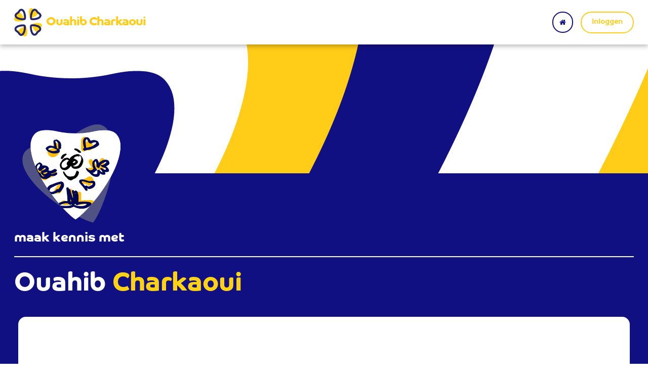

--- FILE ---
content_type: text/html;charset=UTF-8
request_url: https://jonghilversummers.nl/web/ouahibcharkaoui
body_size: 14010
content:




































		<!DOCTYPE html>




























































<html class="ltr" dir="ltr" lang="nl-NL">

<head>
	<title>Home - Ouahib Charkaoui</title>

	<meta content="initial-scale=1.0, width=device-width" name="viewport" />






































<meta content="text/html; charset=UTF-8" http-equiv="content-type" />












<script data-senna-track="permanent" src="/combo?browserId=chrome&minifierType=js&languageId=nl_NL&b=7305&t=1769242972137&/o/frontend-js-jquery-web/jquery/jquery.min.js&/o/frontend-js-jquery-web/jquery/init.js&/o/frontend-js-jquery-web/jquery/ajax.js&/o/frontend-js-jquery-web/jquery/bootstrap.bundle.min.js&/o/frontend-js-jquery-web/jquery/collapsible_search.js&/o/frontend-js-jquery-web/jquery/fm.js&/o/frontend-js-jquery-web/jquery/form.js&/o/frontend-js-jquery-web/jquery/popper.min.js&/o/frontend-js-jquery-web/jquery/side_navigation.js" type="text/javascript"></script>
<link data-senna-track="temporary" href="https://www.hilversummers.nl/web/ouahibcharkaoui" rel="canonical" />
<link data-senna-track="temporary" href="https://www.hilversummers.nl/web/ouahibcharkaoui" hreflang="nl-NL" rel="alternate" />
<link data-senna-track="temporary" href="https://www.hilversummers.nl/en/web/ouahibcharkaoui" hreflang="en-US" rel="alternate" />
<link data-senna-track="temporary" href="https://www.hilversummers.nl/uk/web/ouahibcharkaoui" hreflang="uk-UA" rel="alternate" />
<link data-senna-track="temporary" href="https://www.hilversummers.nl/web/ouahibcharkaoui" hreflang="x-default" rel="alternate" />

<meta property="og:locale" content="nl_NL">
<meta property="og:locale:alternate" content="en_US">
<meta property="og:locale:alternate" content="nl_NL">
<meta property="og:locale:alternate" content="uk_UA">
<meta property="og:site_name" content="Ouahib Charkaoui">
<meta property="og:title" content="Home - Ouahib Charkaoui - Hilversummers">
<meta property="og:type" content="website">
<meta property="og:url" content="https://www.hilversummers.nl/web/ouahibcharkaoui">


<link href="https://jonghilversummers.nl/o/hilversummers-profiel-theme/images/favicon.ico" rel="icon" />



<link class="lfr-css-file" data-senna-track="temporary" href="https://jonghilversummers.nl/o/hilversummers-profiel-theme/css/clay.css?browserId=chrome&amp;themeId=hilversummersprofiel_WAR_hilversummersprofieltheme&amp;minifierType=css&amp;languageId=nl_NL&amp;b=7305&amp;t=1738270322000" id="liferayAUICSS" rel="stylesheet" type="text/css" />



<link data-senna-track="temporary" href="/o/frontend-css-web/main.css?browserId=chrome&amp;themeId=hilversummersprofiel_WAR_hilversummersprofieltheme&amp;minifierType=css&amp;languageId=nl_NL&amp;b=7305&amp;t=1601513229215" id="liferayPortalCSS" rel="stylesheet" type="text/css" />









	

	





	



	

		<link data-senna-track="temporary" href="/combo?browserId=chrome&amp;minifierType=&amp;themeId=hilversummersprofiel_WAR_hilversummersprofieltheme&amp;languageId=nl_NL&amp;b=7305&amp;com_liferay_portal_search_web_search_bar_portlet_SearchBarPortlet_INSTANCE_templateSearch:%2Fcss%2Fmain.css&amp;com_liferay_product_navigation_product_menu_web_portlet_ProductMenuPortlet:%2Fcss%2Fmain.css&amp;com_liferay_product_navigation_user_personal_bar_web_portlet_ProductNavigationUserPersonalBarPortlet:%2Fcss%2Fmain.css&amp;com_liferay_site_navigation_menu_web_portlet_SiteNavigationMenuPortlet:%2Fcss%2Fmain.css&amp;t=1738270322000" id="d0afc015" rel="stylesheet" type="text/css" />

	







<script data-senna-track="temporary" type="text/javascript">
	// <![CDATA[
		var Liferay = Liferay || {};

		Liferay.Browser = {
			acceptsGzip: function() {
				return true;
			},

			

			getMajorVersion: function() {
				return 131.0;
			},

			getRevision: function() {
				return '537.36';
			},
			getVersion: function() {
				return '131.0';
			},

			

			isAir: function() {
				return false;
			},
			isChrome: function() {
				return true;
			},
			isEdge: function() {
				return false;
			},
			isFirefox: function() {
				return false;
			},
			isGecko: function() {
				return true;
			},
			isIe: function() {
				return false;
			},
			isIphone: function() {
				return false;
			},
			isLinux: function() {
				return false;
			},
			isMac: function() {
				return true;
			},
			isMobile: function() {
				return false;
			},
			isMozilla: function() {
				return false;
			},
			isOpera: function() {
				return false;
			},
			isRtf: function() {
				return true;
			},
			isSafari: function() {
				return true;
			},
			isSun: function() {
				return false;
			},
			isWebKit: function() {
				return true;
			},
			isWindows: function() {
				return false;
			}
		};

		Liferay.Data = Liferay.Data || {};

		Liferay.Data.ICONS_INLINE_SVG = true;

		Liferay.Data.NAV_SELECTOR = '#navigation';

		Liferay.Data.NAV_SELECTOR_MOBILE = '#navigationCollapse';

		Liferay.Data.isCustomizationView = function() {
			return false;
		};

		Liferay.Data.notices = [
			

			
		];

		Liferay.PortletKeys = {
			DOCUMENT_LIBRARY: 'com_liferay_document_library_web_portlet_DLPortlet',
			DYNAMIC_DATA_MAPPING: 'com_liferay_dynamic_data_mapping_web_portlet_DDMPortlet',
			ITEM_SELECTOR: 'com_liferay_item_selector_web_portlet_ItemSelectorPortlet'
		};

		Liferay.PropsValues = {
			JAVASCRIPT_SINGLE_PAGE_APPLICATION_TIMEOUT: 0,
			NTLM_AUTH_ENABLED: false,
			UPLOAD_SERVLET_REQUEST_IMPL_MAX_SIZE: 1104857600
		};

		Liferay.ThemeDisplay = {

			

			
				getLayoutId: function() {
					return '1';
				},

				

				getLayoutRelativeControlPanelURL: function() {
					return '/user/ouahibcharkaoui/~/control_panel/manage';
				},

				getLayoutRelativeURL: function() {
					return '/web/ouahibcharkaoui/home1';
				},
				getLayoutURL: function() {
					return 'https://jonghilversummers.nl/web/ouahibcharkaoui/home1';
				},
				getParentLayoutId: function() {
					return '0';
				},
				isControlPanel: function() {
					return false;
				},
				isPrivateLayout: function() {
					return 'false';
				},
				isVirtualLayout: function() {
					return false;
				},
			

			getBCP47LanguageId: function() {
				return 'nl-NL';
			},
			getCanonicalURL: function() {

				

				return 'https\x3a\x2f\x2fwww\x2ehilversummers\x2enl\x2fweb\x2fouahibcharkaoui';
			},
			getCDNBaseURL: function() {
				return 'https://jonghilversummers.nl';
			},
			getCDNDynamicResourcesHost: function() {
				return '';
			},
			getCDNHost: function() {
				return '';
			},
			getCompanyGroupId: function() {
				return '20123';
			},
			getCompanyId: function() {
				return '20097';
			},
			getDefaultLanguageId: function() {
				return 'nl_NL';
			},
			getDoAsUserIdEncoded: function() {
				return '';
			},
			getLanguageId: function() {
				return 'nl_NL';
			},
			getParentGroupId: function() {
				return '2083185';
			},
			getPathContext: function() {
				return '';
			},
			getPathImage: function() {
				return '/image';
			},
			getPathJavaScript: function() {
				return '/o/frontend-js-web';
			},
			getPathMain: function() {
				return '/c';
			},
			getPathThemeImages: function() {
				return 'https://jonghilversummers.nl/o/hilversummers-profiel-theme/images';
			},
			getPathThemeRoot: function() {
				return '/o/hilversummers-profiel-theme';
			},
			getPlid: function() {
				return '23204';
			},
			getPortalURL: function() {
				return 'https://jonghilversummers.nl';
			},
			getScopeGroupId: function() {
				return '2083185';
			},
			getScopeGroupIdOrLiveGroupId: function() {
				return '2083185';
			},
			getSessionId: function() {
				return '';
			},
			getSiteAdminURL: function() {
				return 'https://jonghilversummers.nl/group/ouahibcharkaoui/~/control_panel/manage?p_p_lifecycle=0&p_p_state=maximized&p_p_mode=view';
			},
			getSiteGroupId: function() {
				return '2083185';
			},
			getURLControlPanel: function() {
				return '/group/control_panel?refererPlid=23204';
			},
			getURLHome: function() {
				return 'https\x3a\x2f\x2fjonghilversummers\x2enl\x2fweb\x2fguest';
			},
			getUserEmailAddress: function() {
				return '';
			},
			getUserId: function() {
				return '20102';
			},
			getUserName: function() {
				return '';
			},
			isAddSessionIdToURL: function() {
				return false;
			},
			isImpersonated: function() {
				return false;
			},
			isSignedIn: function() {
				return false;
			},
			isStateExclusive: function() {
				return false;
			},
			isStateMaximized: function() {
				return false;
			},
			isStatePopUp: function() {
				return false;
			}
		};

		var themeDisplay = Liferay.ThemeDisplay;

		Liferay.AUI = {

			

			getAvailableLangPath: function() {
				return 'available_languages.jsp?browserId=chrome&themeId=hilversummersprofiel_WAR_hilversummersprofieltheme&colorSchemeId=01&minifierType=js&languageId=nl_NL&b=7305&t=1769242959936';
			},
			getCombine: function() {
				return true;
			},
			getComboPath: function() {
				return '/combo/?browserId=chrome&minifierType=&languageId=nl_NL&b=7305&t=1601513221821&';
			},
			getDateFormat: function() {
				return '%d-%m-%Y';
			},
			getEditorCKEditorPath: function() {
				return '/o/frontend-editor-ckeditor-web';
			},
			getFilter: function() {
				var filter = 'raw';

				
					
						filter = 'min';
					
					

				return filter;
			},
			getFilterConfig: function() {
				var instance = this;

				var filterConfig = null;

				if (!instance.getCombine()) {
					filterConfig = {
						replaceStr: '.js' + instance.getStaticResourceURLParams(),
						searchExp: '\\.js$'
					};
				}

				return filterConfig;
			},
			getJavaScriptRootPath: function() {
				return '/o/frontend-js-web';
			},
			getLangPath: function() {
				return 'aui_lang.jsp?browserId=chrome&themeId=hilversummersprofiel_WAR_hilversummersprofieltheme&colorSchemeId=01&minifierType=js&languageId=nl_NL&b=7305&t=1601513221821';
			},
			getPortletRootPath: function() {
				return '/html/portlet';
			},
			getStaticResourceURLParams: function() {
				return '?browserId=chrome&minifierType=&languageId=nl_NL&b=7305&t=1601513221821';
			}
		};

		Liferay.authToken = 'LDMbxr27';

		

		Liferay.currentURL = '\x2fweb\x2fouahibcharkaoui';
		Liferay.currentURLEncoded = '\x252Fweb\x252Fouahibcharkaoui';
	// ]]>
</script>

<script src="/o/js_loader_config?t=1769242972126" type="text/javascript"></script>
<script data-senna-track="permanent" src="/combo?browserId=chrome&minifierType=js&languageId=nl_NL&b=7305&t=1601513221821&/o/frontend-js-aui-web/aui/aui/aui.js&/o/frontend-js-aui-web/liferay/modules.js&/o/frontend-js-aui-web/liferay/aui_sandbox.js&/o/frontend-js-aui-web/aui/attribute-base/attribute-base.js&/o/frontend-js-aui-web/aui/attribute-complex/attribute-complex.js&/o/frontend-js-aui-web/aui/attribute-core/attribute-core.js&/o/frontend-js-aui-web/aui/attribute-observable/attribute-observable.js&/o/frontend-js-aui-web/aui/attribute-extras/attribute-extras.js&/o/frontend-js-aui-web/aui/event-custom-base/event-custom-base.js&/o/frontend-js-aui-web/aui/event-custom-complex/event-custom-complex.js&/o/frontend-js-aui-web/aui/oop/oop.js&/o/frontend-js-aui-web/aui/aui-base-lang/aui-base-lang.js&/o/frontend-js-aui-web/liferay/dependency.js&/o/frontend-js-aui-web/liferay/util.js&/o/frontend-js-web/loader/config.js&/o/frontend-js-web/loader/loader.js&/o/frontend-js-web/liferay/dom_task_runner.js&/o/frontend-js-web/liferay/events.js&/o/frontend-js-web/liferay/lazy_load.js&/o/frontend-js-web/liferay/liferay.js&/o/frontend-js-web/liferay/global.bundle.js&/o/frontend-js-web/liferay/portlet.js&/o/frontend-js-web/liferay/workflow.js" type="text/javascript"></script>




	

	<script data-senna-track="temporary" src="/o/js_bundle_config?t=1769243002730" type="text/javascript"></script>


<script data-senna-track="temporary" type="text/javascript">
	// <![CDATA[
		
			
				
		

		

		
	// ]]>
</script>





	
		

			

			
		
		



	
		

			

			
		
	



	
		

			

			
		
	












	

	





	



	









	
	










<link class="lfr-css-file" data-senna-track="temporary" href="https://jonghilversummers.nl/o/hilversummers-profiel-theme/css/main.css?browserId=chrome&amp;themeId=hilversummersprofiel_WAR_hilversummersprofieltheme&amp;minifierType=css&amp;languageId=nl_NL&amp;b=7305&amp;t=1738270322000" id="liferayThemeCSS" rel="stylesheet" type="text/css" />




	<style data-senna-track="temporary" type="text/css">
		/*banner en profile shit */

.contacts-portlet .my-profile .field-group {
    position: unset!important;
}

.navbar-classic {
filter: drop-shadow(0px 4px 4px rgba(0, 0, 0, 0.25));
}

.banner-container{
background-color: #fff;
    display: -webkit-box;
    display: -webkit-flex;
    display: flex;
    -webkit-box-pack: center;
    -webkit-justify-content: center;
    justify-content: center;
    overflow-x: hidden;
}

/*einde banner profile shit */

/*ronde randjes, inner shadow */
.portlet-decorate .portlet-content {
    box-shadow: inset 0px 4px 4px rgba(0, 0, 0, 0.25);
    border-radius: 10px!important;
border: none;
}

#wrapper li{
font-size: 0.875rem;
}
#wrapper h4{
font-size: 1.094rem;
}
.home-content-wrap{
padding: 55px 0px;
}
@media (min-width: 768px) {
div#fragment-0-bpnw{
    padding-top: 2em;
    padding-left: 2em;
    padding-right: 2em;
    color: white;
    float: right;
    background-color: #454341;
    min-height: 400px;
    min-width: 500px;
    border-radius: 15px;
}
}
@media (max-width: 767px) and (min-width: 550px) {
div#fragment-0-bpnw{
    padding-top: 2em;
    padding-left: 2em;
    padding-right: 2em;
    color: white;
    float: right;
    background-color: #454341;
    min-width: 300px;
    border-radius: 15px;
}
}
@media (max-width: 549px) {
div#fragment-0-bpnw{
    padding-top: 2em;
    padding-left: 2em;
    padding-right: 2em;
    color: white;
    float: right;
    background-color: #454341;
    min-width: 84vw;
    border-radius: 15px;
}
}
label.control-label {
    /* color: white; */
}

.form-group.input-checkbox-wrapper label {
    /* color: white; */
}
section.bg-.px-3.py-3 {
    background-position: left top!important;
    background-repeat: no-repeat!important;
    background-size: cover!important;
    width: 100%!important;
    min-height: 400px!important;
}
dt{
display:none;
}
h2, h2, h2 {
    line-height: 1em;
    letter-spacing: -1px;
}

.portlet-layout .portlet .portlet-title-text {
    color: #545454;
    font-size: 21px;
    font-weight: bold;
}

/*profiel portlet 1 */
#portlet_com_liferay_contacts_web_portlet_ProfilePortlet_INSTANCE_jnhh .social-relations {
	
             display:none;
        }
#portlet_com_liferay_contacts_web_portlet_ProfilePortlet_INSTANCE_jnhh .lfr-contact-info{
display: none;
}

.lfr-contact-thumb img {
    position: absolute;
    width: 200px!important;
    height: 200px;
    margin-left: 2px;
    top: -200px;
    border-radius: 50%;
    filter: drop-shadow(0px 4px 4px rgba(0, 0, 0, 0.25));

}

@media(max-width:575px){
 .lfr-contact-thumb img {
    left: 50vw;
    transform: translateX(-55%);
}
}
 .lfr-contact-thumb {
}

#portlet_com_liferay_contacts_web_portlet_ProfilePortlet_INSTANCE_jnhh .lfr-contact-info{
	margin-bottom: 50px;
}
#portlet_com_liferay_contacts_web_portlet_ProfilePortlet_INSTANCE_jnhh .no-icon.lfr-contact-info::after {
    content: '';
    width: 40px;
    height: 2px;
    background: #34B841;
    position: absolute;
    margin-top: 15px;
}
}
#portlet_com_liferay_contacts_web_portlet_ProfilePortlet_INSTANCE_jnhh .contacts-portlet .contacts-profile .lfr-contact-name {
    font-size: 36px;
}
}

.contacts-portlet .my-profile .field-group {
    position: unset;
}


/*einde profiel portlet 1 */



/*profiel portlet 2 */
#portlet_com_liferay_contacts_web_portlet_ProfilePortlet_INSTANCE_fadi {
	margin-top: -0px;
}
/*einde profiel portlet 2 */
	</style>





	<style data-senna-track="temporary" type="text/css">

		

			

		

			

		

			

		

			

		

			

		

			

		

	</style>


<link href="/o/commerce-frontend-js/styles/main.css" rel="stylesheet" type="text/css" /><style data-senna-track="temporary" type="text/css">
</style>
<script type="text/javascript">
// <![CDATA[
Liferay.SPA = Liferay.SPA || {};
Liferay.SPA.cacheExpirationTime = -1;
Liferay.SPA.clearScreensCache = true;
Liferay.SPA.debugEnabled = false;
Liferay.SPA.excludedPaths = ["/c/document_library","/documents","/image"];
Liferay.SPA.loginRedirect = '';
Liferay.SPA.navigationExceptionSelectors = ':not([target="_blank"]):not(*):not([data-senna-off]):not([data-resource-href]):not([data-cke-saved-href]):not([data-cke-saved-href])';
Liferay.SPA.requestTimeout = 0;
Liferay.SPA.userNotification = {
	message: 'Het ziet er naar uit dat dit langer duurt dan verwacht.',
	timeout: 30000,
	title: 'Oeps'
};
// ]]>
</script><script type="text/javascript">
// <![CDATA[
Liferay.Loader.require('frontend-js-spa-web@4.0.17/liferay/init.es', function(frontendJsSpaWeb4017LiferayInitEs) {
try {
(function() {
var frontendJsSpaWebLiferayInitEs = frontendJsSpaWeb4017LiferayInitEs;
frontendJsSpaWebLiferayInitEs.default.init(
	function(app) {
		app.setPortletsBlacklist({"com_liferay_site_navigation_directory_web_portlet_SitesDirectoryPortlet":true,"com_liferay_nested_portlets_web_portlet_NestedPortletsPortlet":true,"com_liferay_login_web_portlet_LoginPortlet":true,"com_liferay_login_web_portlet_FastLoginPortlet":true});
		app.setValidStatusCodes([221,490,494,499,491,492,493,495,220]);
	}
);
})();
} catch (err) {
	console.error(err);
}
});
// ]]>
</script>



















<script data-senna-track="temporary" type="text/javascript">
	if (window.Analytics) {
		window._com_liferay_document_library_analytics_isViewFileEntry = false;
	}
</script>







<script type="text/javascript">
// <![CDATA[
Liferay.on(
	'ddmFieldBlur', function(event) {
		if (window.Analytics) {
			Analytics.send(
				'fieldBlurred',
				'Form',
				{
					fieldName: event.fieldName,
					focusDuration: event.focusDuration,
					formId: event.formId,
					page: event.page
				}
			);
		}
	}
);

Liferay.on(
	'ddmFieldFocus', function(event) {
		if (window.Analytics) {
			Analytics.send(
				'fieldFocused',
				'Form',
				{
					fieldName: event.fieldName,
					formId: event.formId,
					page: event.page
				}
			);
		}
	}
);

Liferay.on(
	'ddmFormPageShow', function(event) {
		if (window.Analytics) {
			Analytics.send(
				'pageViewed',
				'Form',
				{
					formId: event.formId,
					page: event.page,
					title: event.title
				}
			);
		}
	}
);

Liferay.on(
	'ddmFormSubmit', function(event) {
		if (window.Analytics) {
			Analytics.send(
				'formSubmitted',
				'Form',
				{
					formId: event.formId
				}
			);
		}
	}
);

Liferay.on(
	'ddmFormView', function(event) {
		if (window.Analytics) {
			Analytics.send(
				'formViewed',
				'Form',
				{
					formId: event.formId,
					title: event.title
				}
			);
		}
	}
);
// ]]>
</script>












	

	
</head>

<body class="chrome controls-visible hilversummers yui3-skin-sam signed-out public-page user-site">


















































	<nav class="quick-access-nav" id="jacj_quickAccessNav">
		<h1 class="hide-accessible">Navigatie</h1>

		<ul>
			
				<li><a href="#main-content">Naar content</a></li>
			

			

		</ul>
	</nav>

















































































<div class="pt-0 hilversummers" id="wrapper">
		<header id="banner">
			<div class="navbar navbar-classic navbar-top py-3">
				<div class="container user-personal-bar">
					<div class="align-items-center autofit-row">
						<a class="logo custom-logo align-items-center d-md-inline-flex d-sm-none d-none logo-md" href="https://jonghilversummers.nl/web/ouahibcharkaoui" title="Ga naar ">
							<img alt="" class="mr-2" height="56" src="/image/layout_set_logo?img_id=2083358&amp;t=1769250859269" />

								<h1 class="font-weight-bold h2 mb-0 text-dark">Ouahib Charkaoui</h1>
						</a>
						
						<div class="custom-nav-wrap autofit-col">
								
						</div>
						

						<div class="autofit-col autofit-col-expand">
								<div class="justify-content-md-end mr-4 navbar-form" role="search">
								</div>
							<div class="naarHomeContainer">
								<a aria-label="Terug naar home" class="naarHome" href="https://jonghilversummers.nl"><i aria-hidden="true" class="icon-home circleHome"></i></a>
							</div>
						</div>

						<div class="autofit-col">
								<a class="top-inlog-link" href="https://jonghilversummers.nl/c/portal/login?p_l_id=23204" data-redirect="false"  rel="nofollow">Inloggen</a>
						</div>
					</div>
				</div>
			</div>

			<div class="navbar navbar-classic navbar-expand-md navbar-light pb-2 pt-2 mobile-nav">
				<div class="container">
					<a class="logo custom-logo align-items-center d-inline-flex d-md-none logo-xs" href="https://jonghilversummers.nl/web/ouahibcharkaoui" rel="nofollow">
						<img alt="" class="mr-2 header-img" height="56" src="/image/layout_set_logo?img_id=2083358&amp;t=1769250859269" />

							<h1 class="font-weight-bold h2 mb-0 text-dark">Ouahib Charkaoui</h1>
					</a>
					<div style="display:flex;">
						<div class="naarHomeContainer">
							<a aria-label="Terug naar home" class="naarHome" href="https://jonghilversummers.nl"><i aria-hidden="true" class="icon-home circleHome"></i></a>
						</div>
					</div>
				</div>
			</div>
		</header>
			

			<div class="banner-container">
				<img class="banner-image hilversummers" src="/o/hilversummers-profiel-theme/images/color_schemes/hilversummers/banner.png">
				<img class="banner-image-mobile hilversummers" src="/o/hilversummers-profiel-theme/images/color_schemes/hilversummers/banner-mobile.png">
			</div>

	<section class=" hilversummers" id="content">
		<h1 class="sr-only">Home - Ouahib Charkaoui</h1>




















































	
	
		<div class="layout-content portlet-layout" id="main-content" role="main">
			





























	

	<div class=" mb-lg-0 ml-lg-0 mr-lg-0 mt-lg-0 pb-lg-3 pl-lg-0 pr-lg-0 pt-lg-0 pb-sm-3 pb-3 pb-md-3" style="box-sizing: border-box;border-style: solid; border-width: 0px;opacity: 1.0;">

				

				























	
		
		
		
		
		
			<div class="">

				

				<div class=" mb-lg-0 ml-lg-0 mr-lg-0 mt-lg-0 pb-lg-0 pl-lg-0 pr-lg-0 pt-lg-0" style="box-sizing: border-box;border-style: solid; border-width: 0px;opacity: 1.0;">
					<div id="fragment-0-crrm" >







































	

	<div class="portlet-boundary portlet-boundary_com_liferay_asset_publisher_web_portlet_AssetPublisherPortlet_  portlet-static portlet-static-end portlet-barebone portlet-asset-publisher " id="p_p_id_com_liferay_asset_publisher_web_portlet_AssetPublisherPortlet_INSTANCE_crrm_">
		<span id="p_com_liferay_asset_publisher_web_portlet_AssetPublisherPortlet_INSTANCE_crrm"></span>




	

	
		
			






































	
		
<section class="portlet " id="portlet_com_liferay_asset_publisher_web_portlet_AssetPublisherPortlet_INSTANCE_crrm">


	<div class="portlet-content">



		
			<div class=" portlet-content-container">
				


	<div class="portlet-body">



	
		
			
				
					



















































	

				

				
					
						


	

		






































	
		
			
				































	
		
		
		
		
		
			

			


































	
<style type="text/css">

.portlet-content-editable{
    border: 0;
}
.portlet:hover>.portlet-topper, .portlet.open>.portlet-topper{
    display:none;
}
.portlet>.portlet-topper{
    display:none;
}

   .wholeThang{
      padding-bottom:50px;
  }
  .profielpic{
  border: 6px solid #111083;
  }
  .white{
  color:white!important;
  }
  .indexDetailImg{
          display: block; width: 100%; height: 100%; font-family: "object-fit:cover"; object-fit: cover;
          
      }
      @media(min-width:768px){
      .indexDetailImgParent{
          height:250px;
    width:250px;
      position: relative;
      margin: 0 auto;
      }
      .over-img-index{
      position: absolute;
      top: 0%;
      left: 0%;
  }

  
  }
  
  .rightColumn{
      padding: 50px 65px;
      border-radius:15px;
  }
  .leftColumn{
  border-radius:15px;
      padding: 50px 20px;
      height:100%;
  }
  
  .leftColumnWrap{
      height:100%;
  }
  .indexDetailTags{
      list-style:none;
      padding-left:0;
  }
  .Tag{
      color: #fff;
      background: #111083;
      padding: 5px 20px;
      display: inline-block;
      margin-bottom: 10px;
      width: 100%;
      border-radius: 25px;
  }
  .socials{
      color: white;
      vertical-align: middle;
      margin: auto;
      display: block;
  }
  .socialsWrap{
      background: black;
      color: white;
      border-radius: 50%;
      width: 30px;
      height: 30px;
      display: -ms-inline-grid;
      display: inline-grid;
      //margin-right:10px;
  }
  .spacing{
  margin-bottom: 0px;
  }
  .contactLinks{
      margin:0;
  }
  .indexButtonsWrap{
      margin-top: -30px;
      padding: 0 20px;
      
  }
  #indexcont{
      margin-top:-25px;
      margin-right:20px;
  }
  
  hr{
  border-top: solid white 2px;
  border-bottom: none!important;
  }
  
  #text{
      font-size: 150%;
  }

  
  
  .vertical-center{
  display: flex;
          flex-direction: column;
          justify-content: center;
          height:100%;
  
  }
  .btje{
      color: #111083;
      font-family: 'Co Text';
      font-size: 16px;
  }
  .ctje{
      padding: 0px 10px;
      font-size: 20px;
      font-family: 'Co Headline Bold';
      color: #111083;
      }
  
  
  
  .title{
  margin-bottom:0rem;
   font-family: 'Co Headline Bold';
      font-style: normal;
      font-weight: 500;
      font-size: 2vw!important;
      color:#111083;
  
  }
  
  
  
  .indexDetailImgParent {
      position: absolute;
      width: 200px!important;
      height: 200px;
      margin-left: 16px;
      top: -100px;
      border-radius: 24%;
  }
  .biggerTitle {
      font-family: 'Co Headline Bold';
      font-style: normal;
      font-weight: 500;
      font-size: 51px;
  }
  .maakKennis{
      margin-top:110px;
  }

  #changeScheme{
    position: absolute;
    right: 0;
    top: 0;
    margin: 10px;
    z-index:1;
    padding: 18px 9px;
  }
  
  @media(max-width:767px){
  .indexDetailTitel{
      text-align: center;
  }
  .indexDetailImgParent{
          height:200px;
    width:200px;
      position: relative;
      margin: 0 auto;
      }
      .over-img-index{
      position: absolute;
      top: 0%;
      left: 0%;
  }
  .biggerTitle{
      font-size:31px;
  }
  .midBigHelvetica{
  font-size:14px;
  }
  .smallHelvetica{
  font-size:14px;
  }
  p.indexDetailFunctie.white-text.midBigHelvetica {
      margin-bottom: -30px;
      margin-top: -15px;
  }
  .contactKnop{
  margin: 0px 0px 20px 0px;
  }
  }
  @media only screen and (min-width:768px){
  .indexDetailColumns{
      padding:10px 20px 50px 20px;
  }
  }
  @media only screen and (max-width:767px){
  .indexDetailColumns{
      padding:50px 10px;
  }
  .maakKennis {
      margin-top: -110px;
  }
  }
  @media(max-width:767px){
      .btje{
       width: 100%;
      line-height: initial;
      font-size: 14px!important;
  }
  }
  
  @media  only screen and (max-width:350px){
  .contactKnop{
      padding:5px 0px!important;
  }
  }
  @media only screen and (max-width:767px){
  .indexButtonsWrap {
       padding: 0px; 
  }
  }
  @media only screen and (max-width:979px){
  .midHelvetica{
  font-size:1rem!important;
  }
  
  .title{
  font-size:2rem!important;
  
  }
  }
  


  @media (max-width:575px){
  .spacing{
   display: none;
  }
  .leftColumn {
  padding-bottom: 20px;
  }
  
  .rightColumn {
      padding: 0px 20px;
  }
  
  }
  </style>
  
  <div class="colorBlock">
    <div class="container">
  

  <div class="wholeThang">
  
  <div class="row block">
  <div class="col-12">
  <div class="row">
  <div class="col-md-3">
 
    <div class="indexDetailImgParent">
      <img id="profilepic" class="indexDetailImg profielpic" src="https://www.hilversummers.nl/documents/20121/40737/whc2021hr196.gif/4fa853ff-9ddb-51e7-f768-b24af6807c52?t=1624538935835"> 
     
      <img class="over-img-index indexDetailImg " src="/o/hilversummers-profiel-theme/images/color_schemes/hilversummers/profile-cover.png">
    </div>
  </div>
    <div class="col-md-3 offset-md-6">
      
  </div>

  <div class="col-md-12 maakKennis">
  <div class="vertical-center">
  <div class="indexDetailTitel">
        <p class="title white">maak kennis met</p>
  <hr style="border:solid 2px white">
  <p class="biggerTitle white"><span id="voornaam">Ouahib</span>  <span id="achternaam">  Charkaoui  </span></p>
  </div>
  </div>
  </div>
  </div>
  <div class="indexDetailColumns row">

  <div class="col-sm-12 rightColumn white-bg">
  <p></p>
          
  
  

  </div>
  </div>
  </div>
  </div>
  <div class="row indexButtonsWrap">
      <a class="contactKnop col-sm-auto" href="https://www.hilversummers.nl/web/guest/hilversummers">Naar overzicht</a>
      <a class="contactKnop col-sm-auto" href="mailto:ouahibcharkaoui@gmail.com">Contact opnemen</a>
  </div>
  
  
  </div>
  
  </div> 
</div> <script>
$('#changeScheme').submit(function(event){ 
    event.preventDefault();
    
    var schemeSelect = $('#schemeSelect').val();
    // console.log(schemeSelect);

    Liferay.Service(
      '/layoutset/update-look-and-feel',
      {
        // groupId: 2083182,
        groupId: 2083185,
        privateLayout: false,
        layoutId: 1,
        themeId: 'hilversummersprofiel_WAR_hilversummersprofieltheme',
        colorSchemeId: schemeSelect,
        css: ''
      },
      function(obj) {
         if (!obj.hasOwnProperty('createDate')) {
                alert("Er is iets misgegaan, probeer later opnieuw");
            }
            else {
                location.reload();
            }
      }
    );

});


</script>



		
		
	




			
			
		
	
	








	
	
					
				
			
		
	
	


	</div>

			</div>
		
	</div>
</section>
	

		
		







	</div>




</div>
				</div>
			</div>
		
		
		
	


			</div>

			
		
		
		
		
		
	



	
		
		
		

			

			

			<div class=" container mb-lg-0 mt-lg-0 pb-lg-0 pl-lg-0 pr-lg-0 pt-lg-0" style="box-sizing: border-box;border-style: solid; border-width: 0px;opacity: 1.0;">

				

				























	
		
		
		
		
		
			<div class="">

				

				<div class=" mb-lg-0 ml-lg-0 mr-lg-0 mt-lg-0 pb-lg-0 pl-lg-0 pr-lg-0 pt-lg-0" style="box-sizing: border-box;border-style: solid; border-width: 0px;opacity: 1.0;">
					<div id="fragment-0-ohvy" >







































	

	<div class="portlet-boundary portlet-boundary_com_liferay_asset_publisher_web_portlet_AssetPublisherPortlet_  portlet-static portlet-static-end portlet-barebone portlet-asset-publisher " id="p_p_id_com_liferay_asset_publisher_web_portlet_AssetPublisherPortlet_INSTANCE_ohvy_">
		<span id="p_com_liferay_asset_publisher_web_portlet_AssetPublisherPortlet_INSTANCE_ohvy"></span>




	

	
		
			






































	
		
<section class="portlet " id="portlet_com_liferay_asset_publisher_web_portlet_AssetPublisherPortlet_INSTANCE_ohvy">


	<div class="portlet-content">



		
			<div class=" portlet-content-container">
				


	<div class="portlet-body">



	
		
			
				
					



















































	

				

				
					
						


	

		






































	
		
			
				































	
		
		
		
		
		
			

			


































	<style type="text/css">
@media(min-width:1280px){
    .card-nike-text{
        font-size:1.6rem;
    }
}
.card-nike-text{
  color:#fff;
    padding:1rem;
        line-height: 1;
    font-family: 'Co Headline Bold';
    font-style: normal;
    font-weight: 500;
}
.card:hover img{
   -webkit-filter: sepia(100%);
    filter: sepia(100%);
    -webkit-transition: .3s ease-in-out;
    transition: .3s ease-in-out;
}
.card img{
    -webkit-transition: .3s ease-in-out;
    transition: .3s ease-in-out;
}
.news-card__read-more-home:hover p {
      left: 0.5rem;
      color: white;
    }


.text-container-grey{
  background-color: #DFDBD9;
  height: 40%;
  display: table;
  min-width:100%;
}
.text-container-green{
  background-color: #009640;
  height: 40%;
  display: table;
  min-width:100%;
}
.text-container-big-green{
  background-color: #009641;
  height: 100%;
  display:table;
  min-width:100%;

}
.text-container-pink{
 background-color:#FF92A7;
}
p.card-nike-text.naam {
    display: block;
    margin-bottom: 0;
}



.card-nike-columns .card {
    margin-bottom: 2.5rem;
}

.columnsWrapper{
}
.card{
    box-shadow: -9px 14px 3px 0px rgba(0,0,0,0.3);
  border:none;
  border-radius:0;
}
.card-nike-img, .card-nike-img-top {
    border-radius: 0!important;
    padding: 20px;
    padding-bottom:0;
}
.nike-cardje{
  background: #111083;
}
@media (min-width: 576px){
.card-nike-columns .card {
    width: 95%;
}
.card-nike-img-top{
    height:unset!important;
}
}
@media (max-width: 575px){
.card-nike-img-top {
    height: 200px!important;
    display: block;
    width: 100%;
    font-family: "object-fit:cover";
    -o-object-fit: cover;
       object-fit: cover;
}
}
@media (min-width: 576px) and (max-width:767px){
.card-nike-columns {
    column-count: 2;
}
}

.owl-nike .owl-prev{
    left:-2.4rem;
}
.owl-nike .owl-next{
    right:-2.4rem;
}
@media (max-width: 767px){
.owl-nike .owl-prev {
   // left: -5%!important;
}
.owl-nike .owl-next{
   // right:-5%!important;
}
.nike-cardje{
    margin: 0 50px;
}

}

//nike container
#p_p_id_com_liferay_asset_publisher_web_portlet_AssetPublisherPortlet_INSTANCE_ohvy_{
    margin-top:-22px;
}
#nikeContainer{
    padding-top: 22px;
    padding-bottom: 10px;
}
.nikeHR{
    border-top: solid #111083 2px;
    border-bottom: none!important;
}
</style>
            
            

            
            
  <div class="row text-center">
  <div id="owl-carousel-nike" class="owl-carousel owl-nike">

    </div>
  </div>
</div>
<script>
$(document).ready(function (){
    var checkExistNikes = setInterval(function() {
        if ($('#owl-carousel-nike').length > 0) {
            $('#nikeContainer').show();
      $('#owl-carousel-nike').owlCarousel({
    margin:20,
    loop:false,
    rewind:true,
    nav:true,
    navText : ["<i class='icon-chevron-left nav-left'></i>","<i class='icon-chevron-right nav-right'></i>"],
    dots:false,
    autoplay:true,
    autoplayTimeout:8000,
    autoplayHoverPause:true,
    responsive:{
        0:{
            items:1
        },
        768:{
            items:4
        },
        1200:{
            items:4
        }
    }
});
clearInterval(checkExistNikes);
       }
    }, 100);
});
</script>


		
		
	




			
			
		
	
	








	
	
					
				
			
		
	
	


	</div>

			</div>
		
	</section></div>

	

		
		







	




</div>
				</div>
			</div>
		
		
		
	


			</div>

			
		
		
		
		
		
	



	
		
		
		

			

			

			<div class=" mb-lg-0 ml-lg-0 mr-lg-0 mt-lg-0 pb-lg-0 pl-lg-0 pr-lg-0 pt-lg-0" style="box-sizing: border-box;border-style: solid; border-width: 0px;opacity: 1.0;">

				

				























	
		
		
		

			

			

			<div class=" mb-lg-0 ml-lg-0 mr-lg-0 mt-lg-0 pb-lg-0 pl-lg-0 pr-lg-0 pt-lg-0" style="box-sizing: border-box;border-style: solid; border-width: 0px;opacity: 1.0;">

				

				























	
		
		
		
		
		
			<div class="">

				

				<div class=" mb-lg-0 ml-lg-0 mr-lg-0 mt-lg-0 pb-lg-0 pl-lg-0 pr-lg-0 pt-lg-0" style="box-sizing: border-box;border-style: solid; border-width: 0px;opacity: 1.0;">
					<div id="fragment-0-ygoy" >







































	

	<div class="portlet-boundary portlet-boundary_com_liferay_asset_publisher_web_portlet_AssetPublisherPortlet_  portlet-static portlet-static-end portlet-barebone portlet-asset-publisher " id="p_p_id_com_liferay_asset_publisher_web_portlet_AssetPublisherPortlet_INSTANCE_ygoy_">
		<span id="p_com_liferay_asset_publisher_web_portlet_AssetPublisherPortlet_INSTANCE_ygoy"></span>




	

	
		
			






































	
		
<section class="portlet " id="portlet_com_liferay_asset_publisher_web_portlet_AssetPublisherPortlet_INSTANCE_ygoy">


	<div class="portlet-content">



		
			<div class=" portlet-content-container">
				


	<div class="portlet-body">



	
		
			
				
					



















































	

				

				
					
						


	

		






































	
		
			
				































	
		
		
		
		
		
			

			


































	<style type="text/css">
@media(min-width:1280px){
    .card-Trots-text{
        font-size:1.6rem;
    }
}
.card-Trots-text{
    padding:1rem;
        line-height: 1;
    font-family: 'Co Headline Bold';
    font-style: normal;
    font-weight: 500;
}
.card:hover img{
   -webkit-filter: sepia(100%);
    filter: sepia(100%);
    -webkit-transition: .3s ease-in-out;
    transition: .3s ease-in-out;
}
.card img{
    -webkit-transition: .3s ease-in-out;
    transition: .3s ease-in-out;
}
.news-Trots-card__read-more-home:hover p {
      left: 0.5rem;
    }


.text-container-grey{
  background-color: #DFDBD9;
  height: 40%;
  display: table;
  min-width:100%;
}
.text-container-green{
  background-color: #009640;
  height: 40%;
  display: table;
  min-width:100%;
}
.text-container-big-green{
  background-color: #009641;
  height: 100%;
  display:table;
  min-width:100%;

}
.text-container-pink{
 background-color:#FF92A7;
}
p.card-Trots-text.naam {
    display: block;
    margin-bottom: 0;
}



.card-Trots-columns .card {
    margin-bottom: 2.5rem;
}

.columnsWrapper{
}
.card{
    box-shadow: -9px 14px 3px 0px rgba(0,0,0,0.3);
  border:none;
  border-radius:0;
}
.card-Trots-img, .card-Trots-img-top {
    border-radius: 0!important;
    padding: 20px;
    padding-bottom:0;
}
@media (min-width: 576px){
.card-Trots-columns .card {
    width: 95%;
}
.card-Trots-img-top{
    height:unset!important;
}
}
@media (max-width: 575px){
.card-Trots-img-top {
    height: 200px!important;
    display: block;
    width: 100%;
    font-family: "object-fit:cover";
    -o-object-fit: cover;
       object-fit: cover;
}
}
@media (min-width: 576px) and (max-width:767px){
.card-Trots-columns {
    column-count: 2;
}
}

.owl-nike .owl-prev{
    left:-2.4rem;
}
.owl-nike .owl-next{
    right:-2.4rem;
}
@media (max-width: 767px){
.owl-nike .owl-prev {
   // left: -5%!important;
}
.owl-nike .owl-next{
   // right:-5%!important;
}
.trots-cardje{
    margin: 0 50px;
}

}
#p_p_id_com_liferay_asset_publisher_web_portlet_AssetPublisherPortlet_INSTANCE_ygoy_{
    margin-top:-22px;
}
#trotsContainer{
    padding-top: 22px;
    padding-bottom: 10px;
}

.trotsHR{
    border-top: solid #fff 2px;
    border-bottom: none!important;
}
</style>
<div class="colorBlock">
    <div class="container">
            
            

            
            
  <div class="row text-center">
  <div id="owl-carousel-trots" class="owl-carousel owl-nike">

    </div>
  </div>
</div>
  </div> 
</div> 
<script>
$(document).ready(function (){
    var checkExistTrots = setInterval(function() {
        if ($('#owl-carousel-trots').length > 0) {
            $('#trotsContainer').show();
      $('#owl-carousel-trots').owlCarousel({
    margin:20,
    loop:false,
    rewind:true,
    nav:true,
    navText : ["<i class='icon-chevron-left nav-left'></i>","<i class='icon-chevron-right nav-right'></i>"],
    dots:false,
    autoplay:true,
    autoplayTimeout:8000,
    autoplayHoverPause:true,
    responsive:{
        0:{
            items:1
        },
        768:{
            items:4
        },
        1200:{
            items:4
        }
    }
});
clearInterval(checkExistTrots);
       }
    }, 100);
});
</script>


		
		
	




			
			
		
	
	








	
	
					
				
			
		
	
	


	</div>

			</div>
		
	</section></div>

	

		
		







	




</div>
				</div>
			</div>
		
		
		
	


			</div>

			
		
		
		
		
		
	


			</div>

			
		
		
		
		
		
	



	
		
		
		

			

			

			<div class=" container mb-lg-0 mt-lg-0 pb-lg-0 pl-lg-0 pr-lg-0 pt-lg-0" style="box-sizing: border-box;border-style: solid; border-width: 0px;opacity: 1.0;">

				

				























	
		
		
		
		
		
			<div class="">

				

				<div class=" mb-lg-0 ml-lg-0 mr-lg-0 mt-lg-0 pb-lg-0 pl-lg-0 pr-lg-0 pt-lg-0" style="box-sizing: border-box;border-style: solid; border-width: 0px;opacity: 1.0;">
					<div id="fragment-0-icdh" >







































	

	<div class="portlet-boundary portlet-boundary_com_liferay_asset_publisher_web_portlet_AssetPublisherPortlet_  portlet-static portlet-static-end portlet-barebone portlet-asset-publisher " id="p_p_id_com_liferay_asset_publisher_web_portlet_AssetPublisherPortlet_INSTANCE_icdh_">
		<span id="p_com_liferay_asset_publisher_web_portlet_AssetPublisherPortlet_INSTANCE_icdh"></span>




	

	
		
			






































	
		
<section class="portlet " id="portlet_com_liferay_asset_publisher_web_portlet_AssetPublisherPortlet_INSTANCE_icdh">


	<div class="portlet-content">



		
			<div class=" portlet-content-container">
				


	<div class="portlet-body">



	
		
			
				
					



















































	

				

				
					
						


	

		






































	
		
			
				































	
		
		
		
		
		
			

			


































	<style type="text/css">
@media(min-width:1280px){
    .card-mem-text{
        font-size:1.6rem;
    }
}
.card-mem-text{
  color:#fff;
    padding:1rem;
        line-height: 1;
    font-family: 'Co Headline Bold';
    font-style: normal;
    font-weight: 500;
}
.card:hover img{
   -webkit-filter: sepia(100%);
    filter: sepia(100%);
    -webkit-transition: .3s ease-in-out;
    transition: .3s ease-in-out;
}
.card img{
    -webkit-transition: .3s ease-in-out;
    transition: .3s ease-in-out;
}



.text-container-grey{
  background-color: #DFDBD9;
  height: 40%;
  display: table;
  min-width:100%;
}
.text-container-green{
  background-color: #009640;
  height: 40%;
  display: table;
  min-width:100%;
}
.text-container-big-green{
  background-color: #009641;
  height: 100%;
  display:table;
  min-width:100%;

}
.text-container-pink{
 background-color:#FF92A7;
}
p.card-mem-text.naam {
    display: block;
    margin-bottom: 0;
}



.card-mem-columns .card {
    margin-bottom: 2.5rem;
}

.columnsWrapper{
}
.card{
    box-shadow: -9px 14px 3px 0px rgba(0,0,0,0.3);
  border:none;
  border-radius:0;
}
.card-mem-img, .card-mem-img-top {
    border-radius: 0!important;
    padding: 20px;
    padding-bottom:0;
}
@media (min-width: 576px){
.card-mem-columns .card {
    width: 95%;
}
.card-mem-img-top{
    height:unset!important;
}
}
@media (max-width: 575px){
.card-mem-img-top {
    height: 200px!important;
    display: block;
    width: 100%;
    font-family: "object-fit:cover";
    -o-object-fit: cover;
       object-fit: cover;
}
}
@media (min-width: 576px) and (max-width:767px){
.card-mem-columns {
    column-count: 2;
}
}

.owl-nike .owl-prev{
    left:-2.4rem;
}
.owl-nike .owl-next{
    right:-2.4rem;
}
@media (max-width: 767px){
.owl-nike .owl-prev {
   // left: -5%!important;
}
.owl-nike .owl-next{
   // right:-5%!important;
}
.mem-cardje{
    margin: 0 50px;
}

}

#p_p_id_com_liferay_asset_publisher_web_portlet_AssetPublisherPortlet_INSTANCE_icdh_{
    margin-top:-22px;
}

#memoryContainer{
    padding-top: 22px;
    padding-bottom: 10px;
}

</style>
            
            

            
            
  <div class="row text-center">
  <div id="owl-carousel-memory" class="owl-carousel owl-nike">

    </div>
  </div>
</div>
<script>
$(document).ready(function (){
    var checkExistMem = setInterval(function() {
        if ($('#owl-carousel-memory').length > 0) {
            $('#memoryContainer').show();
      $('#owl-carousel-memory').owlCarousel({
    margin:20,
    loop:false,
    rewind:true,
    nav:true,
    navText : ["<i class='icon-chevron-left nav-left'></i>","<i class='icon-chevron-right nav-right'></i>"],
    dots:false,
    autoplay:true,
    autoplayTimeout:8000,
    autoplayHoverPause:true,
    responsive:{
        0:{
            items:1
        },
        768:{
            items:4
        },
        1200:{
            items:4
        }
    }
});
clearInterval(checkExistMem);
       }
    }, 100);
});
</script>


		
		
	




			
			
		
	
	








	
	
					
				
			
		
	
	


	</div>

			</div>
		
	</section></div>

	

		
		







	




</div>
				</div>
			</div>
		
		
		
	


			</div>




		</div>
	


<form action="#" aria-hidden="true" class="hide" id="hrefFm" method="post" name="hrefFm"><span></span><input hidden type="submit"/></form>	</section>

		<div class="footer-wrapper">
		<div class="container p-0">
			<footer id="footer" role="contentinfo">
				 <div class="row d-none">
					<div class="col-md-4 footer-left">
						<h3>contact</h3>
						<div class="p-container">
							<p><a href="mailto:meedoen@hilversummers.nl">meedoen@hilversummers.nl</a></p>
							
						</div>
						<h3>locatie</h3>
						<div class="p-container">
							<p>Korte Noorderweg 22</p>
							<p>1221NB Hilversum</p>
						</div>
					</div>

					<div class="col-md-4 footer-mid text-center">
					<h3>Volg ons</h3>
						<div class="footer-icons-container">
							<a class="icon-footer" href="https://www.instagram.com/hilversummers.nl/" rel="noopener noreferrer" target="_blank"><i class="icon-instagram socials-footer"></i> </a>
							<a class="icon-footer" href="https://www.facebook.com/Hilversummers/" rel="noopener noreferrer" target="_blank"><i class="icon-facebook socials-footer"></i> </a>
							
						</div>
					</div>

					<div class="col-md-4 pull-1 footer-right">
					<h3>Hilversummers.nl</h3>
						<div class="p-container">
							<p>Voor en door Hilversummers die actief bijdragen aan het mooier maken van Hilversum.</p>
						</div>

					<a class="meedoen" href="https://www.hilversummers.nl/ik-doe-mee"><h3>doe jij mee?</h3></a>

						<div class="p-container">
						</div>
					</div>
				</div> 

				 <h5 class="copyright">Powered by
				 <a target="_blank" href="https://www.hilversummers.nl/" rel="noreferrer noopener">Hilversummers.nl</a>
						<a href="https://jonghilversummers.nl/c/portal/login?p_l_id=23204" data-redirect="false"  rel="nofollow" role="menuitem"> | Inloggen</a>
				</h5> 

			</footer>
		</div>
	</div>
</div>


















































































	

	





	



	









	

	





	



	









<script type="text/javascript">
// <![CDATA[

	
		

			

			
		
	

// ]]>
</script>













<script type="text/javascript">
	// <![CDATA[

		

		Liferay.currentURL = '\x2fweb\x2fouahibcharkaoui';
		Liferay.currentURLEncoded = '\x252Fweb\x252Fouahibcharkaoui';

	// ]]>
</script>



	

	

	<script type="text/javascript">
		// <![CDATA[
			
				

				

				
			
		// ]]>
	</script>












	

	

		

		
	


<script type="text/javascript">
// <![CDATA[
(function() {var $ = AUI.$;var _ = AUI._;
	var onDestroyPortlet = function () {
		Liferay.detach('messagePosted', onMessagePosted);
		Liferay.detach('destroyPortlet', onDestroyPortlet);
	};

	Liferay.on('destroyPortlet', onDestroyPortlet);

	var onMessagePosted = function (event) {
		if (window.Analytics) {
			Analytics.send('posted', 'Comment', {
				className: event.className,
				classPK: event.classPK,
				commentId: event.commentId,
				text: event.text,
			});
		}
	};

	Liferay.on('messagePosted', onMessagePosted);
})();(function() {var $ = AUI.$;var _ = AUI._;
	var pathnameRegexp = /\/documents\/(\d+)\/(\d+)\/(.+?)\/([^&]+)/;

	function handleDownloadClick(event) {
		if (event.target.nodeName.toLowerCase() === 'a' && window.Analytics) {
			var anchor = event.target;
			var match = pathnameRegexp.exec(anchor.pathname);

			var fileEntryId =
				anchor.dataset.analyticsFileEntryId ||
				(anchor.parentElement &&
					anchor.parentElement.dataset.analyticsFileEntryId);

			if (fileEntryId && match) {
				var getParameterValue = function (parameterName) {
					var result = null;

					anchor.search
						.substr(1)
						.split('&')
						.forEach(function (item) {
							var tmp = item.split('=');

							if (tmp[0] === parameterName) {
								result = decodeURIComponent(tmp[1]);
							}
						});

					return result;
				};

				Analytics.send('documentDownloaded', 'Document', {
					groupId: match[1],
					fileEntryId: fileEntryId,
					preview: !!window._com_liferay_document_library_analytics_isViewFileEntry,
					title: decodeURIComponent(match[3].replace(/\+/gi, ' ')),
					version: getParameterValue('version'),
				});
			}
		}
	}

	var onDestroyPortlet = function () {
		document.body.removeEventListener('click', handleDownloadClick);
	};

	Liferay.once('destroyPortlet', onDestroyPortlet);

	var onPortletReady = function () {
		document.body.addEventListener('click', handleDownloadClick);
	};

	Liferay.once('portletReady', onPortletReady);
})();(function() {var $ = AUI.$;var _ = AUI._;
	var onShare = function (data) {
		if (window.Analytics) {
			Analytics.send('shared', 'SocialBookmarks', {
				className: data.className,
				classPK: data.classPK,
				type: data.type,
				url: data.url,
			});
		}
	};

	var onDestroyPortlet = function () {
		Liferay.detach('socialBookmarks:share', onShare);
		Liferay.detach('destroyPortlet', onDestroyPortlet);
	};

	Liferay.on('socialBookmarks:share', onShare);
	Liferay.on('destroyPortlet', onDestroyPortlet);
})();(function() {var $ = AUI.$;var _ = AUI._;
	var onVote = function (event) {
		if (window.Analytics) {
			Analytics.send('VOTE', 'Ratings', {
				className: event.className,
				classPK: event.classPK,
				ratingType: event.ratingType,
				score: event.score,
			});
		}
	};

	var onDestroyPortlet = function () {
		Liferay.detach('ratings:vote', onVote);
		Liferay.detach('destroyPortlet', onDestroyPortlet);
	};

	Liferay.on('ratings:vote', onVote);
	Liferay.on('destroyPortlet', onDestroyPortlet);
})();
	if (window.svg4everybody && Liferay.Data.ICONS_INLINE_SVG) {
		svg4everybody(
			{
				polyfill: true,
				validate: function (src, svg, use) {
					return !src || !src.startsWith('#');
				}
			}
		);
	}
(function() {var $ = AUI.$;var _ = AUI._;
	var assetEntryId = '';

	if (assetEntryId) {
		window.location.hash = assetEntryId;
	}
})();
	
		Liferay.Portlet.register('com_liferay_asset_publisher_web_portlet_AssetPublisherPortlet_INSTANCE_icdh');
	

	Liferay.Portlet.onLoad(
		{
			canEditTitle: false,
			columnPos: 0,
			isStatic: 'end',
			namespacedId: 'p_p_id_com_liferay_asset_publisher_web_portlet_AssetPublisherPortlet_INSTANCE_icdh_',
			portletId: 'com_liferay_asset_publisher_web_portlet_AssetPublisherPortlet_INSTANCE_icdh',
			refreshURL: '\x2fc\x2fportal\x2frender_portlet\x3fp_l_id\x3d23204\x26p_p_id\x3dcom_liferay_asset_publisher_web_portlet_AssetPublisherPortlet_INSTANCE_icdh\x26p_p_lifecycle\x3d0\x26p_t_lifecycle\x3d0\x26p_p_state\x3dnormal\x26p_p_mode\x3dview\x26p_p_col_id\x3dnull\x26p_p_col_pos\x3dnull\x26p_p_col_count\x3dnull\x26p_p_static\x3d1\x26p_p_isolated\x3d1\x26currentURL\x3d\x252Fweb\x252Fouahibcharkaoui\x26settingsScope\x3dportletInstance',
			refreshURLData: {}
		}
	);
(function() {var $ = AUI.$;var _ = AUI._;
	var assetEntryId = '';

	if (assetEntryId) {
		window.location.hash = assetEntryId;
	}
})();
	
		Liferay.Portlet.register('com_liferay_asset_publisher_web_portlet_AssetPublisherPortlet_INSTANCE_crrm');
	

	Liferay.Portlet.onLoad(
		{
			canEditTitle: false,
			columnPos: 0,
			isStatic: 'end',
			namespacedId: 'p_p_id_com_liferay_asset_publisher_web_portlet_AssetPublisherPortlet_INSTANCE_crrm_',
			portletId: 'com_liferay_asset_publisher_web_portlet_AssetPublisherPortlet_INSTANCE_crrm',
			refreshURL: '\x2fc\x2fportal\x2frender_portlet\x3fp_l_id\x3d23204\x26p_p_id\x3dcom_liferay_asset_publisher_web_portlet_AssetPublisherPortlet_INSTANCE_crrm\x26p_p_lifecycle\x3d0\x26p_t_lifecycle\x3d0\x26p_p_state\x3dnormal\x26p_p_mode\x3dview\x26p_p_col_id\x3dnull\x26p_p_col_pos\x3dnull\x26p_p_col_count\x3dnull\x26p_p_static\x3d1\x26p_p_isolated\x3d1\x26currentURL\x3d\x252Fweb\x252Fouahibcharkaoui\x26settingsScope\x3dportletInstance',
			refreshURLData: {}
		}
	);

	
		Liferay.Portlet.register('com_liferay_portal_search_web_search_bar_portlet_SearchBarPortlet_INSTANCE_templateSearch');
	

	Liferay.Portlet.onLoad(
		{
			canEditTitle: false,
			columnPos: 0,
			isStatic: 'end',
			namespacedId: 'p_p_id_com_liferay_portal_search_web_search_bar_portlet_SearchBarPortlet_INSTANCE_templateSearch_',
			portletId: 'com_liferay_portal_search_web_search_bar_portlet_SearchBarPortlet_INSTANCE_templateSearch',
			refreshURL: '\x2fc\x2fportal\x2frender_portlet\x3fp_l_id\x3d23204\x26p_p_id\x3dcom_liferay_portal_search_web_search_bar_portlet_SearchBarPortlet_INSTANCE_templateSearch\x26p_p_lifecycle\x3d0\x26p_t_lifecycle\x3d0\x26p_p_state\x3dnormal\x26p_p_mode\x3dview\x26p_p_col_id\x3dnull\x26p_p_col_pos\x3dnull\x26p_p_col_count\x3dnull\x26p_p_static\x3d1\x26p_p_isolated\x3d1\x26currentURL\x3d\x252Fweb\x252Fouahibcharkaoui\x26settingsScope\x3dportletInstance',
			refreshURLData: {}
		}
	);
(function() {var $ = AUI.$;var _ = AUI._;
	var assetEntryId = '';

	if (assetEntryId) {
		window.location.hash = assetEntryId;
	}
})();
	
		Liferay.Portlet.register('com_liferay_asset_publisher_web_portlet_AssetPublisherPortlet_INSTANCE_ohvy');
	

	Liferay.Portlet.onLoad(
		{
			canEditTitle: false,
			columnPos: 0,
			isStatic: 'end',
			namespacedId: 'p_p_id_com_liferay_asset_publisher_web_portlet_AssetPublisherPortlet_INSTANCE_ohvy_',
			portletId: 'com_liferay_asset_publisher_web_portlet_AssetPublisherPortlet_INSTANCE_ohvy',
			refreshURL: '\x2fc\x2fportal\x2frender_portlet\x3fp_l_id\x3d23204\x26p_p_id\x3dcom_liferay_asset_publisher_web_portlet_AssetPublisherPortlet_INSTANCE_ohvy\x26p_p_lifecycle\x3d0\x26p_t_lifecycle\x3d0\x26p_p_state\x3dnormal\x26p_p_mode\x3dview\x26p_p_col_id\x3dnull\x26p_p_col_pos\x3dnull\x26p_p_col_count\x3dnull\x26p_p_static\x3d1\x26p_p_isolated\x3d1\x26currentURL\x3d\x252Fweb\x252Fouahibcharkaoui\x26settingsScope\x3dportletInstance',
			refreshURLData: {}
		}
	);
(function() {var $ = AUI.$;var _ = AUI._;
	var assetEntryId = '';

	if (assetEntryId) {
		window.location.hash = assetEntryId;
	}
})();
	
		Liferay.Portlet.register('com_liferay_asset_publisher_web_portlet_AssetPublisherPortlet_INSTANCE_ygoy');
	

	Liferay.Portlet.onLoad(
		{
			canEditTitle: false,
			columnPos: 0,
			isStatic: 'end',
			namespacedId: 'p_p_id_com_liferay_asset_publisher_web_portlet_AssetPublisherPortlet_INSTANCE_ygoy_',
			portletId: 'com_liferay_asset_publisher_web_portlet_AssetPublisherPortlet_INSTANCE_ygoy',
			refreshURL: '\x2fc\x2fportal\x2frender_portlet\x3fp_l_id\x3d23204\x26p_p_id\x3dcom_liferay_asset_publisher_web_portlet_AssetPublisherPortlet_INSTANCE_ygoy\x26p_p_lifecycle\x3d0\x26p_t_lifecycle\x3d0\x26p_p_state\x3dnormal\x26p_p_mode\x3dview\x26p_p_col_id\x3dnull\x26p_p_col_pos\x3dnull\x26p_p_col_count\x3dnull\x26p_p_static\x3d1\x26p_p_isolated\x3d1\x26currentURL\x3d\x252Fweb\x252Fouahibcharkaoui\x26settingsScope\x3dportletInstance',
			refreshURLData: {}
		}
	);
Liferay.Loader.require('metal-dom/src/all/dom', 'frontend-js-web/liferay/toast/commands/OpenToast.es', function(metalDomSrcAllDom, frontendJsWebLiferayToastCommandsOpenToastEs) {
try {
(function() {
var dom = metalDomSrcAllDom;
var $ = AUI.$;var _ = AUI._;
	var focusInPortletHandler = dom.delegate(
		document,
		'focusin',
		'.portlet',
		function(event) {
			dom.addClasses(dom.closest(event.delegateTarget, '.portlet'), 'open');
		}
	);

	var focusOutPortletHandler = dom.delegate(
		document,
		'focusout',
		'.portlet',
		function(event) {
			dom.removeClasses(dom.closest(event.delegateTarget, '.portlet'), 'open');
		}
	);

})();
(function() {
var toastCommands = frontendJsWebLiferayToastCommandsOpenToastEs;
var $ = AUI.$;var _ = AUI._;
			AUI().use(
				'liferay-session',
				function() {
					Liferay.Session = new Liferay.SessionBase(
						{
							autoExtend: true,
							redirectOnExpire: false,
							redirectUrl: 'https\x3a\x2f\x2fjonghilversummers\x2enl\x2fweb\x2fguest',
							sessionLength: 890,
							warningLength: 0
						}
					);

					
				}
			);
		
})();
} catch (err) {
	console.error(err);
}
});AUI().use('liferay-menu', 'aui-base', function(A) {(function() {var $ = AUI.$;var _ = AUI._;
	if (A.UA.mobile) {
		Liferay.Util.addInputCancel();
	}
})();(function() {var $ = AUI.$;var _ = AUI._;
	new Liferay.Menu();

	var liferayNotices = Liferay.Data.notices;

	for (var i = 0; i < liferayNotices.length; i++) {
		Liferay.Util.openToast(liferayNotices[i]);
	}

})();});
// ]]>
</script>







	
	<link data-senna-track="temporary" href="/o/portal-search-web/css/main.css?browserId=chrome&amp;themeId=hilversummersprofiel_WAR_hilversummersprofieltheme&amp;minifierType=css&amp;languageId=nl_NL&amp;b=7305&amp;t=1601318864000" rel="stylesheet" type="text/css" />
<link data-senna-track="temporary" href="/o/com.liferay.product.navigation.user.personal.bar.web/css/main.css?browserId=chrome&amp;themeId=hilversummersprofiel_WAR_hilversummersprofieltheme&amp;minifierType=css&amp;languageId=nl_NL&amp;b=7305&amp;t=1600057878000" rel="stylesheet" type="text/css" />
<link data-senna-track="temporary" href="/o/site-navigation-menu-web/css/main.css?browserId=chrome&amp;themeId=hilversummersprofiel_WAR_hilversummersprofieltheme&amp;minifierType=css&amp;languageId=nl_NL&amp;b=7305&amp;t=1601269540000" rel="stylesheet" type="text/css" />
<link data-senna-track="temporary" href="/o/asset-publisher-web/css/main.css?browserId=chrome&amp;themeId=hilversummersprofiel_WAR_hilversummersprofieltheme&amp;minifierType=css&amp;languageId=nl_NL&amp;b=7305&amp;t=1601444306000" rel="stylesheet" type="text/css" />
<link data-senna-track="temporary" href="/o/product-navigation-product-menu-web/css/main.css?browserId=chrome&amp;themeId=hilversummersprofiel_WAR_hilversummersprofieltheme&amp;minifierType=css&amp;languageId=nl_NL&amp;b=7305&amp;t=1600709908000" rel="stylesheet" type="text/css" />
<link data-senna-track="temporary" href="/o/asset-publisher-web/css/main.css?browserId=chrome&amp;themeId=hilversummersprofiel_WAR_hilversummersprofieltheme&amp;minifierType=css&amp;languageId=nl_NL&amp;b=7305&amp;t=1601444306000" rel="stylesheet" type="text/css" />
<link data-senna-track="temporary" href="/o/asset-publisher-web/css/main.css?browserId=chrome&amp;themeId=hilversummersprofiel_WAR_hilversummersprofieltheme&amp;minifierType=css&amp;languageId=nl_NL&amp;b=7305&amp;t=1601444306000" rel="stylesheet" type="text/css" />
<link data-senna-track="temporary" href="/o/asset-publisher-web/css/main.css?browserId=chrome&amp;themeId=hilversummersprofiel_WAR_hilversummersprofieltheme&amp;minifierType=css&amp;languageId=nl_NL&amp;b=7305&amp;t=1601444306000" rel="stylesheet" type="text/css" />







<script src="https://jonghilversummers.nl/o/hilversummers-profiel-theme/js/main.js?browserId=chrome&amp;minifierType=js&amp;languageId=nl_NL&amp;b=7305&amp;t=1738270322000" type="text/javascript"></script>




<script type="text/javascript">
	// <![CDATA[
		AUI().use(
			'aui-base',
			function(A) {
				var frameElement = window.frameElement;

				if (frameElement && frameElement.getAttribute('id') === 'simulationDeviceIframe') {
					A.getBody().addClass('lfr-has-simulation-panel');
				}
			}
		);
	// ]]>
</script><script type="text/javascript">
// <![CDATA[
Liferay.Loader.require('frontend-js-dropdown-support-web@1.0.8/index', function(frontendJsDropdownSupportWeb108Index) {
try {
(function() {
var DropdownProvider = frontendJsDropdownSupportWeb108Index;
DropdownProvider.default()
})();
} catch (err) {
	console.error(err);
}
});
// ]]>
</script><script type="text/javascript">
// <![CDATA[
Liferay.Loader.require('remote-app-support-web@1.0.4/index', function(remoteAppSupportWeb104Index) {
try {
(function() {
var RemoteAppSupport = remoteAppSupportWeb104Index;
RemoteAppSupport.default()
})();
} catch (err) {
	console.error(err);
}
});
// ]]>
</script><script type="text/javascript">
// <![CDATA[
Liferay.Loader.require('frontend-js-alert-support-web@1.0.7/index', function(frontendJsAlertSupportWeb107Index) {
try {
(function() {
var AlertProvider = frontendJsAlertSupportWeb107Index;
AlertProvider.default()
})();
} catch (err) {
	console.error(err);
}
});
// ]]>
</script><script type="text/javascript">
// <![CDATA[
Liferay.Loader.require('frontend-js-collapse-support-web@1.0.10/index', function(frontendJsCollapseSupportWeb1010Index) {
try {
(function() {
var CollapseProvider = frontendJsCollapseSupportWeb1010Index;
CollapseProvider.default()
})();
} catch (err) {
	console.error(err);
}
});
// ]]>
</script><script type="text/javascript">
// <![CDATA[
Liferay.Loader.require('frontend-js-tabs-support-web@1.0.8/index', function(frontendJsTabsSupportWeb108Index) {
try {
(function() {
var TabsProvider = frontendJsTabsSupportWeb108Index;
TabsProvider.default()
})();
} catch (err) {
	console.error(err);
}
});
// ]]>
</script><script type="text/javascript">
// <![CDATA[
Liferay.Loader.require('frontend-js-tooltip-support-web@3.0.2/index', function(frontendJsTooltipSupportWeb302Index) {
try {
(function() {
var TooltipSupport = frontendJsTooltipSupportWeb302Index;
TooltipSupport.default()
})();
} catch (err) {
	console.error(err);
}
});
// ]]>
</script><script src="https://ajax.googleapis.com/ajax/libs/jquery/3.5.1/jquery.min.js"></script>
<script src="https://jonghilversummers.nl/o/hilversummers-profiel-theme/js/animatescroll.js"></script>
<script src="https://jonghilversummers.nl/o/hilversummers-profiel-theme/js/owl.carousel.min.js"></script>

</body>

</html>



--- FILE ---
content_type: text/css;charset=UTF-8
request_url: https://jonghilversummers.nl/o/hilversummers-profiel-theme/css/fonts/css/stylesheet.css?t=1669990569989
body_size: 848
content:
/* Font vind je '../${css_folder}/fonts/font/Jubilat-Bold.otf' */

@font-face {
    font-family: 'Co Headline Bold';
    src: local('Co Headline Bold'), local('CoHeadline-Bold'),
        url('../font/CoHeadline-Bold.woff2') format('woff2'),
        url('../font/CoHeadline-Bold.woff') format('woff');
    font-weight: bold;
    font-style: normal;
    font-display: swap;
}

@font-face {
    font-family: 'Co Headline';
    src: local('Co Headline'), local('CoHeadline-Regular'),
        url('../font/CoHeadline-Regular.woff2') format('woff2'),
        url('../font/CoHeadline-Regular.woff') format('woff');
        font-weight: normal;
    font-style: normal;
    font-display: swap;
}

@font-face {
    font-family: 'Co Text';
    src: local('Co Text'), local('CoText-Regular'),
        url('../font/CoText-Regular.woff2') format('woff2'),
        url('../font/CoText-Regular.woff') format('woff');
    font-weight: normal;
    font-style: normal;
    font-display: swap;
}

--- FILE ---
content_type: text/javascript
request_url: https://jonghilversummers.nl/o/hilversummers-profiel-theme/js/main.js?browserId=chrome&minifierType=js&languageId=nl_NL&b=7305&t=1738270322000
body_size: 59
content:
/*1669994164000*/
AUI().ready("liferay-sign-in-modal",function(A){var signIn=A.one(".sign-in \x3e a");if(signIn&&signIn.getData("redirect")!=="true")signIn.plug(Liferay.SignInModal)});